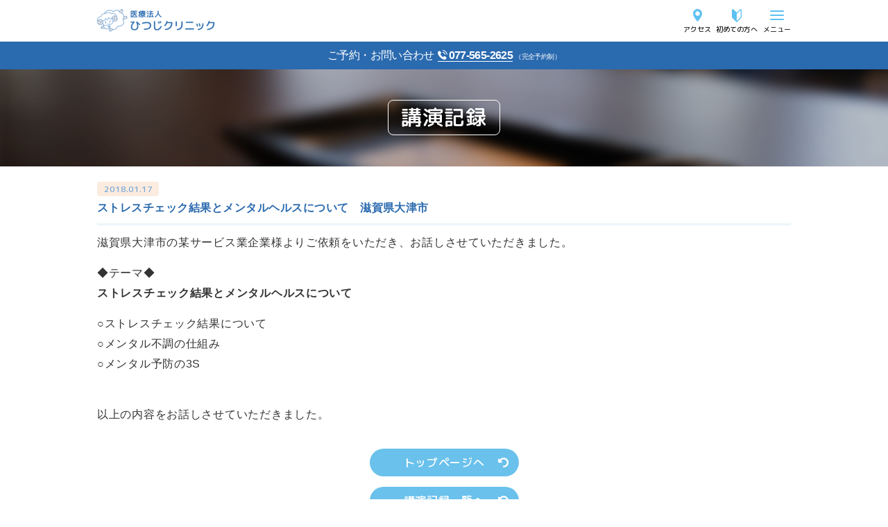

--- FILE ---
content_type: text/html
request_url: https://hitsujiclinic.com/lecture/post-573.html
body_size: 2014
content:
<!DOCTYPE html>
<html dir="ltr" lang="ja">

<head>
  <meta charset="UTF-8" />
  <title>ストレスチェック結果とメンタルヘルスについて　滋賀県大津市 - 医療法人ひつじクリニック</title>
  <meta name="description" content="JR草津駅徒歩2分、完全予約制。心療内科、精神科のひつじクリニック「講演記録」。ストレスチェック結果とメンタルヘルスについて　滋賀県大津市。" />
  <meta name="keywords" content="心療内科,精神科,講演記録" />
  <meta name="SKYPE_TOOLBAR" content="SKYPE_TOOLBAR_PARSER_COMPATIBLE" />
  <meta name="format-detection" content="telephone=no">
  <link rel="stylesheet" type="text/css" href="/common/css/page.css" media="screen,tv,print" title="default" />
  <link rel="stylesheet" type="text/css" href="/common/css/blog.css" media="screen,tv,print" title="default" />
  <script src="https://ajax.googleapis.com/ajax/libs/jquery/3.3.1/jquery.min.js"></script>
  <script type="text/javascript" src="/common/js/blogmore.js"></script>
  <script type="text/javascript" src="/common/js/common.js"></script>
  <script type="text/javascript" src="/common/js/google.js"></script>
  <!--[if lt IE 9]>
  <script src="https://html5shiv.googlecode.com/svn/trunk/html5.js"></script>
  <script src="https://ie7-js.googlecode.com/svn/version/2.1(beta4)/IE9.js"></script>
  <![endif]-->
  <meta name="viewport" content="width=device-width, shrink-to-fit=no, maximum-scale=2.0">
</head>

<body id="PageLecture" class="pageEntry">
  <div id="Wall">閉じる</div>
  <header id="Header">
    <div class="innerBasic">
      <div id="ContBoxHeader">
        <h1><a href="/">医療法人ひつじクリニック</a></h1>
        <nav id="HeaderMenu">
          <ul>
            <li><a href="/consult/index.html#AccessBox">アクセス</a></li>
            <li><a href="/first/">初めての方へ</a></li>
            <li class="menuButton">メニュー</li>
          </ul>
        </nav>
      </div>
    </div>
    <div id="CallBoxHeader">
      <p>ご予約・お問い合わせ<a href="tel:0775652625">077-565-2625</a> <span>（完全予約制）</span></p>
    </div>
  </header>
  <div id="MainImg">
    <div id="MainImgInner">
      <h2>講演記録</h2>
    </div>
  </div>
  <div id="Container">
    <article id="Main">
      <section id="ContBox01" class="contBox innerBasic">
        <h3><span>2018.01.17</span><br>ストレスチェック結果とメンタルヘルスについて　滋賀県大津市</h3>
        <div class="entryBox">
          <p>滋賀県大津市の某サービス業企業様よりご依頼をいただき、お話しさせていただきました。</p>

<p>◆テーマ◆<br />
<strong>ストレスチェック結果とメンタルヘルスについて<br />
</strong></p>

<p>○ストレスチェック結果について<br />
○メンタル不調の仕組み<br />
○メンタル予防の3S</p>

<p><br />
以上の内容をお話しさせていただきました。</p>
          
        </div>
        <p class="linkBtn"><a href="/">トップページへ</a></p>
        <p class="linkBtn"><a href="/lecture/">講演記録一覧へ</a></p>
      </section>
    </article>
  </div>
  <footer id="Footer">
    <div class="innerBasic">
      <ul>
        <li><a href="/">ホーム</a></li>
        <li><a href="/first/">初めての方へ</a></li>
        <li><a href="/consult/">診療時間・アクセス</a></li>
        <li><a href="/doctor/">医師の紹介</a></li>
        <li><a href="/medical-treatment/">治療の特徴</a></li>
        <li><a href="/clinic/">院内の紹介</a></li>
        <li><a href="/faq/">よくある質問</a></li>
        <li><a href="/rework/">復職リワーク滋賀</a></li>
        <li><a href="/topics/">お知らせ</a></li>
        <li><a href="/lecture/">講演記録</a></li>
        <li><a href="https://mentalhealthclinic.jp/" target="_blank">産業メンタルヘルス協会</a></li>
      </ul>
      <div id="FooterInfo">
        <h2><a href="/">医療法人ひつじクリニック</a></h2>
        <p>〒525-0037 滋賀県草津市西大路町4-32 エストピアプラザ2階</p>
      </div>
    </div>
    <div id="CopyRight" class="contBox">
      <h2>制作・著作</h2>
      <small>&copy; ひつじクリニック.</small>
      <address>Website Produced by bit.</address>
    </div>
  </footer>
  <div id="HeaderMenu_sp">
    <div class="menuButton">閉じる</div>
    <ul>
      <li><a href="/">ホーム</a></li>
      <li><a href="/first/">初めての方へ</a></li>
      <li><a href="/consult/">診療時間・アクセス</a></li>
      <li><a href="/doctor/">医師の紹介</a></li>
      <li><a href="/medical-treatment/">治療の特徴</a></li>
      <li><a href="/clinic/">院内の紹介</a></li>
      <li><a href="/faq/">よくある質問</a></li>
      <li><a href="/topics/">お知らせ</a></li>
      <li><a href="/lecture/">講演記録</a></li>
    </ul>
    <p class="linkRework"><a href="/rework/"><span>うつ病などで休職中の方に</span><br>復職リワーク滋賀のご案内</a></p>
    <p class="linkBlank"><a href="https://mentalhealthclinic.jp/" target="_blank"><span>一般社団法人</span><br>産業メンタルヘルス協会</a></p>
  </div>
</body>

</html>

--- FILE ---
content_type: text/css
request_url: https://hitsujiclinic.com/common/css/page.css
body_size: 43567
content:
@charset "UTF-8";
@import url(base.css);
@import url(common.css);
/*---------------------------------
Page CSS 2018.05
CSS 担当者名 Document 2018.05
Last Update 2018.05 担当者名
---------------------------------*/
/*
  トップページ
  -------------------------------------*/
#Page.pageIndex {
  /* メインイメージ*/
}
#Page.pageIndex #Information {
  padding: 0 10px;
  padding-top: 100px;
  background-color: #ecf7fa;
}
#Page.pageIndex #Information dl {
  margin: 0 auto;
  margin-top: 10px;
  padding-bottom: 10px; 
  width: 100%;
  max-width: 1000px;
}
#Page.pageIndex #Information dl dt {
  border: #ff7a6d solid 1px;
  padding: 2px 0;
  background-color: #ff7a6d;
  font-size: 16px;
  font-weight: bold;
  color: #fff;
}
#Page.pageIndex #Information dl dd {
  border: #ff7a6d solid 1px;
  padding: 15px 10px;
  background-color: #fff;
  text-align: left;
}
#Page.pageIndex #Information dl dd p {
  overflow: hidden;
  margin-bottom: 10px;
  line-height: 1;
  white-space: nowrap;
  text-overflow: ellipsis; 
  font-size: 14px;
}
#Page.pageIndex #Information dl dd p span {
  display: inline-block;
  margin-right: 10px;
  border-radius: 4px;
  padding: 4px 8px 4px 6px;
  background-color: #fbecdf;
  letter-spacing: .03em;
  font-family: "M PLUS Rounded 1c", sans-serif;
  font-size: 12px;
  font-weight: 500;
  color: #71a5db;
}
#Page.pageIndex #Information dl dd p:last-of-type {
  margin-bottom: 0;
}
#Page.pageIndex #Information dl dd p a {
  text-decoration: none;
}
#Page.pageIndex #MainImg {
  position: relative;
  padding: 0; 
  height: 366px;
}
#Page.pageIndex #MainImg #MainImgInner {
  position: absolute;
  top: 0;
  right: 0;
  left: 0;
  z-index: 15; 
  margin: auto;
  padding: 0;
  width: 100%;
  max-width: 1000px;
  text-align: center;
}
#Page.pageIndex #MainImg #MainImgInner #CatchCopy {
  margin: 10px;
  padding: 5px;
  background-color: #fff;
}
#Page.pageIndex #MainImg #MainImgInner #CatchCopy h2 {
  border: #fdebdb solid 2px;
  border-radius: 0;
  padding: 4px 0;
  width: 100%; 
  background-color: #fff;
  line-height: 1.4;
  font-size: 14px;
  color: #333;
}
#Page.pageIndex #MainImg #MainImgInner #CatchCopy h2 span {
  font-size: 16px;
  color: #3383d7;
}
#Page.pageIndex #MainImg ul.slider {
  position: relative;
}
#Page.pageIndex #MainImg ul.slider li {
  position: absolute;
  top: 0;
  left: 0;
  z-index: 10;
  width: 100%;
  height: 366px;
  background-repeat: no-repeat; 
  background-position: center top;
  background-size: 1280px auto;
  opacity: 0;
}
#Page.pageIndex #MainImg ul.slider li img {
  display: none;
}
#Page.pageIndex #MainImg ul.slider li:nth-of-type(1) {
  background-image: url(../img/contents/top/mainimage01.jpg);
  background-color: #e5edf4; 
  -webkit-animation: anime 12000ms 0s infinite;
          animation: anime 12000ms 0s infinite;
}
#Page.pageIndex #MainImg ul.slider li:nth-of-type(2) {
  background-image: url(../img/contents/top/mainimage02.jpg);
  background-color: #f4e8db; 
  -webkit-animation: anime02 12000ms 0s infinite;
          animation: anime02 12000ms 0s infinite;
  -webkit-animation-delay: 4000ms;
          animation-delay: 4000ms;
}
#Page.pageIndex #MainImg ul.slider li:nth-of-type(3) {
  background-image: url(../img/contents/top/mainimage03.jpg);
  background-color: #eae7e4; 
  -webkit-animation: anime03 12000ms 0s infinite;
          animation: anime03 12000ms 0s infinite;
  -webkit-animation-delay: 8000ms;
          animation-delay: 8000ms;
}
#Page.pageIndex #MainImg img.imageArea {
  opacity: 0;
}

@-webkit-keyframes anime {
  0% {
    opacity: 0;
  }
  17% {
    opacity: 1;
  }
  33% {
    opacity: 1;
  }
  50% {
    z-index: 9; 
    opacity: 0;
  }
  100% {
    opacity: 0;
  }
}

@keyframes anime {
  0% {
    opacity: 0;
  }
  17% {
    opacity: 1;
  }
  33% {
    opacity: 1;
  }
  50% {
    z-index: 9; 
    opacity: 0;
  }
  100% {
    opacity: 0;
  }
}

@-webkit-keyframes anime02 {
  0% {
    opacity: 0;
  }
  17% {
    opacity: 1;
  }
  33% {
    opacity: 1;
  }
  50% {
    z-index: 9; 
    opacity: 0;
  }
  100% {
    opacity: 0;
  }
}

@keyframes anime02 {
  0% {
    opacity: 0;
  }
  17% {
    opacity: 1;
  }
  33% {
    opacity: 1;
  }
  50% {
    z-index: 9; 
    opacity: 0;
  }
  100% {
    opacity: 0;
  }
}

@-webkit-keyframes anime03 {
  0% {
    opacity: 0;
  }
  17% {
    opacity: 1;
  }
  33% {
    opacity: 1;
  }
  50% {
    z-index: 9; 
    opacity: 0;
  }
  100% {
    opacity: 0;
  }
}

@keyframes anime03 {
  0% {
    opacity: 0;
  }
  17% {
    opacity: 1;
  }
  33% {
    opacity: 1;
  }
  50% {
    z-index: 9; 
    opacity: 0;
  }
  100% {
    opacity: 0;
  }
}
#Page.pageIndex #Main #ContBox01 {
  padding-top: 30px;
}
#Page.pageIndex #Main #ContBox01 h3 {
  position: relative;
  margin-bottom: 6px;
  padding-left: 23px;
  height: 18px;
  background: none;
  line-height: 18px;
  text-align: left; 
  font-family: "游ゴシック体", "YuGothic", "Yu Gothic", "ヒラギノ角ゴ Pro W3", "Hiragino Kaku Gothic Pro", "メイリオ", "Meiryo", "ＭＳ Ｐゴシック", "MS P Gothic", sans-serif;
  font-size: 14px;
  font-weight: bold;
}
#Page.pageIndex #Main #ContBox01 h3 span {
  font-size: 11px;
  font-weight: normal;
}
#Page.pageIndex #Main #ContBox01 h3:before {
  content: "";
  position: absolute;
  top: 0;
  left: 0;
  width: 17px;
  height: 18px;
  background-repeat: no-repeat;
  background-position: left center; 
  background-image: url(../img/contents/top/icon_01.png);
  background-size: 17px auto;
}
#Page.pageIndex #Main #ContBox02 h3 {
  letter-spacing: -.01em;
}
#Page.pageIndex #Main #ContBox02 #ContSubBox01 .linkRework {
  margin-bottom: 22px; 
  font-family: "M PLUS Rounded 1c", sans-serif;
  font-weight: 500;
}
#Page.pageIndex #Main #ContBox02 #ContSubBox01 .linkRework a {
  padding-top: 20px;
  padding-left: 95px;
  height: 90px;
  letter-spacing: -.01em; 
  font-size: 18px;
}
#Page.pageIndex #Main #ContBox02 #ContSubBox01 .linkRework a span {
  letter-spacing: .3em; 
  font-size: 14px;
}
#Page.pageIndex #Main #ContBox02 #ContSubBox01 .linkRework a:before {
  content: "";
  position: absolute;
  top: 0;
  bottom: 0;
  left: 10px;
  margin: auto;
  width: 75px;
  height: 75px;
  background-repeat: no-repeat;
  background-position: center; 
  background-image: url(../img/contents/btnrework.png);
  background-size: 75px auto;
}
#Page.pageIndex #Main #ContBox02 #ContSubBox02 {
  margin-top: 20px;
  padding: 20px 0 10px 0;
  background-color: #ecf7fa;
}
#Page.pageIndex #Main #ContBox02 #ContSubBox02 ul.linkBnr li {
  margin-bottom: 10px;
}
#Page.pageIndex #Main #ContBox02 #ContSubBox02 ul.linkBnr li:nth-of-type(1) a {
  background-image: url(../img/contents/top/btn_01.jpg);
}
#Page.pageIndex #Main #ContBox02 #ContSubBox02 ul.linkBnr li:nth-of-type(2) a {
  background-image: url(../img/contents/top/btn_02.jpg);
}
#Page.pageIndex #Main #ContBox02 #ContSubBox02 ul.linkBnr li:nth-of-type(3) a {
  background-image: url(../img/contents/top/btn_03.jpg);
}
#Page.pageIndex #Main #ContBox03 {
  margin-top: -120px;
  padding-top: 120px;
}
#Page.pageIndex #Main #ContBox03 h3 {
  margin-top: -2px;
  margin-bottom: 10px;
  padding-top: 40px;
  height: 64px;
  background-repeat: no-repeat;
  background-position: center top;
  background-image: url(../img/contents/top/icon_02.png);
  background-size: 54px auto;
  line-height: 1;
}
#Page.pageIndex #Main #ContBox03 #ContSubBox05 .showBox table {
  margin-bottom: 15px; 
  width: 100%;
}
#Page.pageIndex #Main #ContBox03 #ContSubBox05 .showBox table td {
  border: #fff solid 1px;
  padding: 4px 0 3px 10px;
  width: 50%;
  letter-spacing: 0;
  font-weight: bold;
  color: #2a6aaf;
}
#Page.pageIndex #Main #ContBox03 #ContSubBox05 .showBox dl {
  margin-top: 10px;
  margin-bottom: 0;
}
#Page.pageIndex #Main #ContBox03 #ContSubBox05 .showBox dl dd {
  margin-bottom: 0;
}
#Page.pageIndex #Main #ContBox04 h3 {
  letter-spacing: -.01em;
}
#Page.pageIndex #Main #ContBox05 h3 {
  letter-spacing: .07em;
}
#Page.pageIndex #Main .contBox ul.blogList {
  margin-top: -10px;
  margin-bottom: 15px;
}
#Page.pageIndex #Main .contBox ul.blogList li {
  border-bottom: #e9e9e9 solid 1px;
}
#Page.pageIndex #Main .contBox ul.blogList li:last-of-type {
  border: none;
}
#Page.pageIndex #Main .contBox ul.blogList li a {
  display: block;
  padding: 10px 0 6px 0;
  text-decoration: none;
}
#Page.pageIndex #Main .contBox ul.blogList li a span {
  display: inline-block;
  border-radius: 4px;
  padding: 5px 9px 4px 10px;
  background-color: #fbecdf;
  line-height: 1;
  letter-spacing: 0;
  font-family: "M PLUS Rounded 1c", sans-serif;
  font-size: 12px;
  font-weight: 500;
  color: #71a5db;
}
#Page.pageIndex #Main .contBox ul.blogList li a p {
  margin-bottom: 0;
}

/*
  初めての方へ
  -------------------------------------*/
#PageFirst.pageIndex #MainImgInner {
  background-image: url(../img/contents/first/title.jpg);
}

#PageFirst.pageIndex #Main #ContBox01 #TelArea {
  margin-bottom: 20px;
  text-align: center;
}
#PageFirst.pageIndex #Main #ContBox01 #TelArea a {
  display: block;
  border-radius: 8px;
  height: 63px;
  background-color: #2a6aaf;
  line-height: 61px; 
  text-decoration: none;
  letter-spacing: 0;
  font-size: 30px;
  font-weight: bold;
  color: #fff;
}
#PageFirst.pageIndex #Main #ContBox01 #TelArea span {
  position: relative;
  display: inline-block;
  border-bottom: #fff solid 2px; 
  padding-left: 30px;
  line-height: 1.1;
}
#PageFirst.pageIndex #Main #ContBox01 #TelArea span:before {
  content: "";
  position: absolute;
  top: 1px;
  left: 0;
  width: 26px;
  height: 26px;
  background-repeat: no-repeat;
  background-position: center top; 
  background-image: url(../img/contents/first/icon_01.png);
  background-size: 26px;
}

#PageFirst.pageIndex #Main #ContBox01 table {
  margin-bottom: 0;
}
#PageFirst.pageIndex #Main #ContBox01 table tr th,
#PageFirst.pageIndex #Main #ContBox01 table tr td {
  font-size: 16px;
}
#PageFirst.pageIndex #Main #ContBox01 table tr th:first-of-type {
  font-size: 14px;
}
#PageFirst.pageIndex #Main #ContBox01 table tr td:first-of-type {
  font-size: 14px;
}

#PageFirst.pageIndex #Main #ContBox02 {
  margin-top: -100px;
  padding-top: 100px;
}
#PageFirst.pageIndex #Main #ContBox02 h3 {
  margin-bottom: 20px;
}
#PageFirst.pageIndex #Main #ContBox02 #ContSubBox01 .showBox {
  display: block;
}
#PageFirst.pageIndex #Main #ContBox02 #ContSubBox04 p {
  margin-bottom: 15px;
}

/*
  診療時間・アクセス
  -------------------------------------*/
#PageConsult.pageIndex #MainImgInner {
  background-image: url(../img/contents/consult/title.jpg);
}

#PageConsult.pageIndex #Main #ContBox01 h3 {
  margin-bottom: 20px;
  padding-top: 20px;
  height: 92px;
  line-height: 1.3;
  letter-spacing: .06em;
}
#PageConsult.pageIndex #Main #ContBox01 h3 span {
  display: block;
  letter-spacing: 0; 
  font-size: 14px;
}

#PageConsult.pageIndex #Main #ContBox01 dl {
  margin-bottom: 10px;
}
#PageConsult.pageIndex #Main #ContBox01 dl dt {
  border: #2a6aaf solid 1px;
  padding: 2px 0;
  background-color: #2a6aaf;
  text-align: center;
  font-size: 16px;
  font-weight: bold;
  color: #fff;
}
#PageConsult.pageIndex #Main #ContBox01 dl dd {
  border: #2a6aaf solid 1px;
  padding: 8px 0;
  line-height: 1.4; 
  text-align: center;
  font-size: 16px;
}
#PageConsult.pageIndex #Main #ContBox01 dl dd span {
  font-size: 14px;
}

#PageConsult.pageIndex #Main #ContBox01 table.service tr th {
  width: 38%;
  font-size: 16px;
}
#PageConsult.pageIndex #Main #ContBox01 table.service tr th:first-of-type {
  width: 24%;
  font-size: 14px;
}

#PageConsult.pageIndex #Main #ContBox01 table.service tr td {
  padding: 9px 0 8px;
  width: 38%;
  font-size: 16px;
}

#PageConsult.pageIndex #Main #ContBox01 p.notes {
  margin-bottom: 0;
  margin-left: 14px;
  font-size: 14px;
  color: #6b6b6b;
}
#PageConsult.pageIndex #Main #ContBox01 p.notes a {
  color: #5ab5e2;
}
#PageConsult.pageIndex #Main #ContBox01 p.notes:before {
  content: "※";
  margin-left: -14px;
}

#PageConsult.pageIndex #Main #ContBox01 #ContSubBox01 {
  margin-top: 15px;
  padding: 20px 0;
  background-color: #ecf7fa;
}
#PageConsult.pageIndex #Main #ContBox01 #ContSubBox01 .linkBnr li:nth-of-type(1) {
  margin-bottom: 10px;
}
#PageConsult.pageIndex #Main #ContBox01 #ContSubBox01 .linkBnr li:nth-of-type(1) a {
  background-image: url(../img/contents/consult/btn_01.jpg);
}
#PageConsult.pageIndex #Main #ContBox01 #ContSubBox01 .linkBnr li:nth-of-type(2) a {
  background-image: url(../img/contents/consult/btn_02.jpg);
}

#PageConsult.pageIndex #Main #AccessBox {
  margin-top: -100px;
  padding-top: 100px;
}

/*
  医師の紹介
  -------------------------------------*/
#PageDoctor.pageIndex #MainImgInner {
  background-image: url(../img/contents/doctor/title.jpg);
}

#PageDoctor.pageIndex .contBox .innerBasic {
  padding-top: 15px; 
  text-align: center;
}
#PageDoctor.pageIndex .contBox .innerBasic .photo {
  margin: 0 auto;
  border: 6.5px solid #ecf7fa;
  border-radius: 50%; 
  width: 193px;
  height: 193px;
}
#PageDoctor.pageIndex .contBox .innerBasic .photo img {
  width: 100%;
}
#PageDoctor.pageIndex .contBox .innerBasic .info {
  margin-top: 13px;
}
#PageDoctor.pageIndex .contBox .innerBasic .info ul li.name {
  letter-spacing: .06em; 
  font-size: 18px;
  font-weight: 900;
  color: #2a6aaf;
}
#PageDoctor.pageIndex .contBox .innerBasic .info ul li.name small {
  font-size: 14px;
}
#PageDoctor.pageIndex .contBox .innerBasic .info ul li {
  letter-spacing: .02em; 
  font-size: 14px;
  color: #6b6b6b;
}
#PageDoctor.pageIndex .contBox .innerBasic .info .capacity {
  margin: 0 auto;
  margin-top: 13px; 
  max-width: 355px;
  height: 71px;
}
#PageDoctor.pageIndex .contBox .innerBasic .info .capacity dt {
  float: left;
  border-top-left-radius: 10px;
  border-bottom-left-radius: 10px;
  padding-top: 4px;
  width: 30px;
  height: 100%;
  background: #afd7ea;
  text-align: center;
  letter-spacing: .18em;
      -ms-writing-mode: tb-rl;
  font-size: 16px;
  font-weight: 600;
  color: #fff;

  -webkit-writing-mode: vertical-rl;
          writing-mode: vertical-rl;
}
#PageDoctor.pageIndex .contBox .innerBasic .info .capacity dd {
  float: left;
  border-top-right-radius: 10px;
  border-bottom-right-radius: 10px; 
  padding: 12px 13px;
  width: calc( 100% - 30px);
  height: 100%;
  background: #ecf7fa;
  font-size: 14px;
}
#PageDoctor.pageIndex .contBox .innerBasic .info .capacity dd ul {
  text-align: left;
}
#PageDoctor.pageIndex .contBox .innerBasic .info .capacity dd ul li {
  display: inline-block;
  letter-spacing: -.9px; 
  color: #333;
}
#PageDoctor.pageIndex .contBox .innerBasic .message {
  margin-top: 20px;
  border-radius: 10px; 
  padding: 24px 15px 8px;
  width: 100%;
  background: #f9f9f9;
}
#PageDoctor.pageIndex .contBox .innerBasic .message h4 {
  margin-bottom: 12px; 
  background: url(../img/contents/doctor/dotline.png) center left repeat-x;
  background-size: 114px 1px;
  text-align: center;
  color: #2a6aaf;
}
#PageDoctor.pageIndex .contBox .innerBasic .message h4 span {
  display: inline-block;
  margin-bottom: 0;
  padding: 0 6px; 
  background: #f9f9f9;
  font-size: 18px;
  font-weight: 900;
}
#PageDoctor.pageIndex .contBox .innerBasic .txtImage {
  margin-top: 19px;
  border-radius: 10px; 
  width: 100%;
  max-width: 355px;
  height: auto;
}

#PageDoctor.pageIndex #ContBox01 h3 {
  letter-spacing: .06em;
}

#PageDoctor.pageIndex #ContBox01 .info .capacity dd ul li:nth-of-type(1) {
  margin-right: 50px;
}

#PageDoctor.pageIndex #ContBox01 .info .capacity dd ul li:nth-of-type(3) {
  margin-right: 12px;
}

#PageDoctor.pageIndex #ContBox01 p.linkBlank {
  margin: 20px 0 0 0;
}
#PageDoctor.pageIndex #ContBox01 p.linkBlank a {
  padding-top: 8px;
  padding-left: 20px;
  height: 88px;
  font-size: 24px;
}
#PageDoctor.pageIndex #ContBox01 p.linkBlank a span {
  font-size: 18px;
  color: #d9f2fe;
}
#PageDoctor.pageIndex #ContBox01 p.linkBlank a:after {
  right: 15px;
  width: 15px;
  height: 15px;
  background-image: url(../img/contents/lecture/icon_blank.png);
  background-size: 15px auto;
}

#PageDoctor.pageIndex #ContBox01 p.notes {
  margin: 10px 0 0 0;
  line-height: 1.4;
  letter-spacing: .02em; 
  font-size: 14px;
  color: #6b6b6b;
}

#PageDoctor.pageIndex #ContBox02 h3 {
  letter-spacing: .06em;
}

#PageDoctor.pageIndex #ContBox02 .innerBasic {
  padding-bottom: 0;
}
#PageDoctor.pageIndex #ContBox02 .innerBasic .info .capacity dd ul li:nth-of-type(1) {
  margin-right: 12px;
}
#PageDoctor.pageIndex #ContBox02 .innerBasic .txtImage {
  margin-top: 21px;
}

/*
  治療の特徴
  -------------------------------------*/
#PageMedical-treatment.pageIndex #MainImgInner {
  background-image: url(../img/contents/medical-treatment/title.jpg);
}

#PageMedical-treatment.pageIndex #ContBox01 {
  padding-top: 13px;
  padding-bottom: 23px;
}
#PageMedical-treatment.pageIndex #ContBox01 .innerBasic {
  font-size: 16px;
}
#PageMedical-treatment.pageIndex #ContBox01 .innerBasic dt {
  letter-spacing: .07em; 
  font-weight: bolder;
  color: #2a6aaf;
}
#PageMedical-treatment.pageIndex #ContBox01 .innerBasic p {
  margin-bottom: 10px; 
  padding-left: 16px;
  letter-spacing: .01em;
}

#PageMedical-treatment.pageIndex #ContBox02 {
  padding-bottom: 16px;
}
#PageMedical-treatment.pageIndex #ContBox02 .innerBasic {
  margin-top: -5px;
}
#PageMedical-treatment.pageIndex #ContBox02 h3 {
  letter-spacing: -.01em;
}

#PageMedical-treatment.pageIndex #ContBox03 h3 {
  padding: 20px 10px;
  height: auto;
  line-height: 1.5;
  text-align: center;
  letter-spacing: -.02em;
}

#PageMedical-treatment.pageIndex #ContBox03 .innerBasic {
  margin-top: -7px;
}
#PageMedical-treatment.pageIndex #ContBox03 .innerBasic ul {
  margin-bottom: 15px;
}
#PageMedical-treatment.pageIndex #ContBox03 .innerBasic ul li {
  position: relative;
  padding-left: 15px;
}
#PageMedical-treatment.pageIndex #ContBox03 .innerBasic ul li:before {
  content: "";
  position: absolute;
  top: 9px;
  left: 0;
  border-radius: 50%; 
  width: 10px;
  height: 10px;
  background-color: #72a5dc;
}
#PageMedical-treatment.pageIndex #ContBox03 .innerBasic p {
  margin-bottom: 0;
}

/*
  院内の紹介
  -------------------------------------*/
#PageClinic.pageIndex #MainImgInner {
  background-image: url(../img/contents/clinic/title.jpg);
}

#PageClinic.pageIndex #ContBox01 {
  padding-bottom: 0;
}
#PageClinic.pageIndex #ContBox01 ul li div {
  margin: 0 auto; 
  padding: 22px 10px 30px;
  width: 100%;
  max-width: 375px;
}
#PageClinic.pageIndex #ContBox01 ul li p {
  margin-bottom: 12px; 
  width: 100%;
  background: url(../img/contents/clinic/dotline.png) repeat-x center left;
  background-size: 114px 1px;
  text-align: center;
}
#PageClinic.pageIndex #ContBox01 ul li p b {
  padding: 0 10px;
  background: #fff; 
  font-size: 18px;
  font-weight: bolder;
  color: #2a6aaf;
}
#PageClinic.pageIndex #ContBox01 ul li img {
  border-radius: 10px; 
  width: 100%;
  height: auto;
}
#PageClinic.pageIndex #ContBox01 ul li:nth-of-type(2n) {
  background: #ecf7fa;
}
#PageClinic.pageIndex #ContBox01 ul li:nth-of-type(2n) p b {
  background: #ecf7fa;
}
#PageClinic.pageIndex #ContBox01 ul li .linkRework {
  margin-top: 20px;
  margin-bottom: 0;
  font-family: "M PLUS Rounded 1c", sans-serif;
  font-weight: 500;
}
#PageClinic.pageIndex #ContBox01 ul li .linkRework a {
  padding-top: 17px;
  padding-left: 55px;
  height: 90px;
  font-size: 18px;
}
#PageClinic.pageIndex #ContBox01 ul li .linkRework a span {
  letter-spacing: .3em; 
  font-size: 14px;
}
#PageClinic.pageIndex #ContBox01 ul li .linkRework a:before {
  content: "";
  position: absolute;
  top: 0;
  bottom: 0;
  left: 10px;
  margin: auto;
  width: 75px;
  height: 75px;
  background-repeat: no-repeat;
  background-position: center; 
  background-image: url(../img/contents/btnrework.png);
  background-size: 75px auto;
}

/*
  よくある質問
  -------------------------------------*/
#PageFaq.pageIndex #MainImgInner {
  background-image: url(../img/contents/faq/title.jpg);
}

#PageFaq.pageIndex #Main .contBox {
  padding-top: 10px;
}
#PageFaq.pageIndex #Main .contBox h3 {
  margin-bottom: 0;
  padding: 4px 45px 8px 42px;
  height: auto;
  background-image: none;
  line-height: 1.5;
  text-align: left;
  text-indent: -28px;
  font-family: "游ゴシック体", "YuGothic", "Yu Gothic", "ヒラギノ角ゴ Pro W3", "Hiragino Kaku Gothic Pro", "メイリオ", "Meiryo", "ＭＳ Ｐゴシック", "MS P Gothic", sans-serif; 
  font-weight: bold;
}
#PageFaq.pageIndex #Main .contBox h3 span {
  font-size: 24px;
}
#PageFaq.pageIndex #Main .contBox .showBox {
  display: block;
  padding-left: 13px;
}
#PageFaq.pageIndex #Main .contBox .showBox p.anser {
  padding-left: 28px;
  text-indent: -26px; 
  font-size: 14px;
}
#PageFaq.pageIndex #Main .contBox .showBox p.anser span {
  line-height: 1; 
  font-size: 24px;
  font-weight: bold;
  color: #2a6aaf;
}
#PageFaq.pageIndex #Main .contBox #ContSubBox01 .linkBnr {
  margin-bottom: 10px; 
  margin-left: 25px;
}
#PageFaq.pageIndex #Main .contBox #ContSubBox01 .linkBnr a {
  background-image: url(../img/contents/faq/btn_01.jpg);
}
#PageFaq.pageIndex #Main .contBox #ContSubBox01 .linkBnr a span {
  padding: 0 10px; 
  letter-spacing: 0;
}
#PageFaq.pageIndex #Main .contBox #ContSubBox02 .linkBnr {
  margin-bottom: 10px; 
  margin-left: 25px;
}
#PageFaq.pageIndex #Main .contBox #ContSubBox02 .linkBnr a {
  background-image: url(../img/contents/faq/btn_02.jpg);
}
#PageFaq.pageIndex #Main .contBox #ContSubBox02 .linkBnr a span {
  padding: 0 10px;
  letter-spacing: .02em;
}
#PageFaq.pageIndex #Main .contBox #ContSubBox03 .linkRework {
  margin-bottom: 10px; 
  margin-left: 25px;
}
#PageFaq.pageIndex #Main .contBox #ContSubBox03 .linkRework a {
  padding-top: 20px;
  padding-left: 25px;
  height: 90px;
  letter-spacing: 0; 
  font-size: 18px;
}
#PageFaq.pageIndex #Main .contBox #ContSubBox03 .linkRework a span {
  letter-spacing: .3em; 
  font-size: 14px;
}

/*
  復職リワーク滋賀
  -------------------------------------*/
#PageRework.pageIndex #MainImgInner {
  background-image: url(../img/contents/rework/title.jpg);
}
#PageRework.pageIndex #MainImgInner h2 {
  padding: 0 12px 0 12px;
  height: 52px;
  line-height: 51px; 
  font-size: 26px;
}

#PageRework.pageIndex #Main #ContBox01 {
  padding-top: 13px;
}
#PageRework.pageIndex #Main #ContBox01 .circleArea {
      flex-direction: row;
  display: -webkit-box;
  display: -ms-flexbox;
  display: flex;
  margin: 0 auto;
  margin-top: 23px;
  max-width: 355px;

  -webkit-box-orient: horizontal;
  -webkit-box-direction: normal;
  -ms-flex-direction: row;
  -webkit-box-pack: justify;
  -ms-flex-pack: justify;
  justify-content: space-between;
}
#PageRework.pageIndex #Main #ContBox01 .circleArea .circle {
  display: -webkit-box;
  display: -ms-flexbox;
  display: flex;
  border-radius: 50%;
  width: calc( (100% - 20px) / 3);
  height: 112px;
  background: #2a6aaf;
  text-align: center;

  -webkit-box-align: center;
  -ms-flex-align: center;
  align-items: center;
}
#PageRework.pageIndex #Main #ContBox01 .circleArea .circle p {
  position: relative;
  top: 3px; 
  display: block;
  margin: 0 auto;
  margin-bottom: 0;
  line-height: 1.5;
  text-align: center;
  font-weight: bolder;
  color: #fff;
}

#PageRework.pageIndex #Main #ContBox02 .innerBasic {
  position: relative;
  margin-top: -6px;
}
#PageRework.pageIndex #Main #ContBox02 .innerBasic dl {
  margin-top: -4px;
  margin-bottom: 14px;
}
#PageRework.pageIndex #Main #ContBox02 .innerBasic dl dt {
  margin-bottom: 1px;
  padding: 6px 15px;
  background: #afd7ea;
  line-height: 1.5em;
  text-align: justify; 
  font-weight: bolder;
  color: #fff;
}
#PageRework.pageIndex #Main #ContBox02 .innerBasic dl dd {
  margin-bottom: 1px;
  padding: 4px 15px;
  background: #ecf7fa;
  line-height: 1.75;
  text-align: justify; 
  font-size: 14px;
}
#PageRework.pageIndex #Main #ContBox02 .innerBasic ul li {
  position: relative;
  padding-left: 14px; 
  line-height: 1.75;
  font-size: 14px;
  color: #6b6b6b;
}
#PageRework.pageIndex #Main #ContBox02 .innerBasic ul li:before {
  content: "※";
  position: absolute;
  top: 1px;
  left: -2px;
}
#PageRework.pageIndex #Main #ContBox02 .innerBasic img {
  display: block;
  margin: 15px auto 0; 
  border-radius: 10px;
  width: 100%;
  max-width: 355px;
}

@media screen and (max-width: 320.99px) {
  #PageRework.pageIndex #Main #ContBox01 .circleArea .circle {
    padding: 0 2px; 
    height: 93.33px;
  }
  #PageRework.pageIndex #Main #ContBox01 .circleArea .circle .xs-no {
    display: none;
  }
}

/*
  お知らせ
  -------------------------------------*/
#PageTopics #MainImgInner {
  background-image: url(../img/contents/topics/title.jpg);
}

/*
  講演記録
  -------------------------------------*/
#PageLecture #MainImgInner {
  background-image: url(../img/contents/lecture/title.jpg);
}

#PageLecture.pageIndex #Main #ContBox01 {
  padding-top: 20px;
}
#PageLecture.pageIndex #Main #ContBox01 .linkBlank a {
  padding-top: 0;
  padding-left: 20px; 
  height: 60px;
  line-height: 60px;
  font-size: 24px;
}
#PageLecture.pageIndex #Main #ContBox01 .linkBlank a:after {
  right: 15px;
  width: 15px;
  height: 15px;
  background-image: url(../img/contents/lecture/icon_blank.png);
  background-size: 15px auto;
}
#PageLecture.pageIndex #Main #ContBox01 p.notes {
  margin: 10px 0 40px 0;
  line-height: 1.4;
  letter-spacing: .04em; 
  font-size: 14px;
  color: #6b6b6b;
}

/*
  お知らせ・講演記録
  -------------------------------------*/
#PageTopics #Main .contBox h3,
#PageLecture #Main .contBox h3 {
  margin-bottom: 10px;
  border-bottom: #ecf7fa solid 3px;
  padding-bottom: 10px;
  height: auto;
  background: none;
  line-height: 1.5; 
  text-align: left;
  font-family: "游ゴシック体", "YuGothic", "Yu Gothic", "ヒラギノ角ゴ Pro W3", "Hiragino Kaku Gothic Pro", "メイリオ", "Meiryo", "ＭＳ Ｐゴシック", "MS P Gothic", sans-serif;
  font-size: 16px;
  font-weight: bold;
}
#PageTopics #Main .contBox h3 span,
#PageLecture #Main .contBox h3 span {
  display: inline-block;
  margin-bottom: 5px;
  border-radius: 4px;
  padding: 5px 9px 4px 10px;
  background-color: #fbecdf;
  line-height: 1;
  letter-spacing: 0;
  font-family: "M PLUS Rounded 1c", sans-serif;
  font-size: 12px;
  font-weight: 500;
  color: #71a5db;
}
#PageTopics #Main .contBox h3 a,
#PageLecture #Main .contBox h3 a {
  text-decoration: none;
  color: #2a6aaf;
}

#PageTopics #Main .contBox #BlogList,
#PageLecture #Main .contBox #BlogList {
  margin: 0 auto;
  margin-top: 15px;
  max-width: 1000px;
}
#PageTopics #Main .contBox #BlogList li,
#PageLecture #Main .contBox #BlogList li {
  display: none;
  margin-bottom: 40px;
  border-bottom: #e9e9e9 solid 1px; 
  padding: 0 10px;
}

#PageTopics #Main .contBox .linkBtn a:after,
#PageLecture #Main .contBox .linkBtn a:after {
  width: 15px;
  height: 15px;
  background-image: url(../img/contents/icon_more.png);
  background-size: 15px auto;
}

#PageTopics #Main .contBox .readMoreBtn,
#PageLecture #Main .contBox .readMoreBtn {
  display: none;
}

#PageTopics.pageEntry #Main #ContBox01,
#PageLecture.pageEntry #Main #ContBox01 {
  padding-top: 20px;
}
#PageTopics.pageEntry #Main #ContBox01 .entryBox,
#PageLecture.pageEntry #Main #ContBox01 .entryBox {
  padding-bottom: 20px;
}
#PageTopics.pageEntry #Main #ContBox01 .linkBtn,
#PageLecture.pageEntry #Main #ContBox01 .linkBtn {
  margin-bottom: 15px;
}
#PageTopics.pageEntry #Main #ContBox01 .linkBtn a:after,
#PageLecture.pageEntry #Main #ContBox01 .linkBtn a:after {
  width: 15px;
  height: 15px;
  background-image: url(../img/contents/icon_top.png);
  background-size: 15px auto;
}
#PageTopics.pageEntry #Main #ContBox01 .linkBtn:last-of-type,
#PageLecture.pageEntry #Main #ContBox01 .linkBtn:last-of-type {
  margin-bottom: 0;
}

/*
  404
  -------------------------------------*/
#Page.page404 #Container {
  padding-top: 100px;
}
#Page.page404 #Container #Main #ContBox01 #SubContBox01 {
  margin: 50px 0;
  border-radius: 8px;
  padding: 60px 0 50px;
  background-color: #fff5f6;
  text-align: center;
}
#Page.page404 #Container #Main #ContBox01 #SubContBox01 h2 {
  letter-spacing: -.02em;
  font-size: 35px;
  font-weight: bold;
  color: #f69da7;
}
#Page.page404 #Container #Main #ContBox01 #SubContBox01 p {
  text-align: center;
}
#Page.page404 #Container #Main #ContBox01 #SubContBox02 {
  padding-bottom: 75px;
}
#Page.page404 #Container #Main #ContBox01 #SubContBox02 ul {
  margin: 0 auto; 
  width: 215px;
}
#Page.page404 #Container #Main #ContBox01 #SubContBox02 ul li {
  text-align: center;
}
#Page.page404 #Container #Main #ContBox01 #SubContBox02 ul li a {
  text-decoration: underline; 
  font-size: 14px;
  color: #5ab5e2;
}
#Page.page404 #Container #Main #ContBox01 #SubContBox02 ul li.linkBtn {
  margin-bottom: 15px;
}
#Page.page404 #Container #Main #ContBox01 #SubContBox02 ul li.linkBtn a {
  position: relative;
  display: block;
  border-radius: 20px;
  width: 215px;
  height: 40px;
  background-color: #6ac1ec;
  line-height: 40px;
  text-align: center;
  text-decoration: none;
  font-family: "M PLUS Rounded 1c", sans-serif;
  font-size: 16px; 
  font-weight: 500;
  color: #fff;
}
#Page.page404 #Container #Main #ContBox01 #SubContBox02 ul li.linkBtn a:after {
  content: "";
  position: absolute;
  top: 0;
  right: 15px;
  bottom: 0;
  margin: auto;
  width: 15px;
  height: 15px;
  background-image: url(../img/contents/icon_top.png);
  background-size: 15px auto;
}


/*
  ブラウザ幅別設定
  -------------------------------------*/
@media print, screen and (min-width: 1001px) {
  #Page.pageIndex #MainImg #MainImgInner #CatchCopy {
    margin: 10px 0;
  }
  #PageTopics #Main .contBox #BlogList li,
  #PageLecture #Main .contBox #BlogList li {
    padding: 0;
  }
}

@media print, screen and (max-width: 320px) {
  #Header h1 {
    width: 140px;
  }
  #Header h1 a {
    width: 140px;
    background-size: 140px auto;
  }
  #Header #CallBoxHeader p {
    font-size: 14px;
  }
  #Page.pageIndex #MainImg #MainImgInner img {
    margin: 20px 0 25px 0; 
    width: 300px;
    height: auto;
  }
  #Page.pageIndex #MainImg #MainImgInner #CatchCopy h2 {
    font-size: 12px;
  }
  #Page.pageIndex #MainImg #MainImgInner #CatchCopy h2 span {
    font-size: 15px;
  }
  #PageDoctor.pageIndex .contBox .innerBasic .txtImage {
    width: 100%;
  }
  #PageDoctor.pageIndex .contBox .innerBasic .info .capacity dd ul li {
    font-size: 11px;
  }
  #Page.pageIndex #Main #ContBox02 #ContSubBox01 .linkRework a {
    padding-left: 90px;
    font-size: 16px;
  }
  #PageClinic.pageIndex #ContBox01 ul li .linkRework a {
    padding-left: 60px;
    font-size: 16px;
  }
  #Page.pageIndex #Main #ContBox02 #ContSubBox01 .linkRework a span,
  #PageClinic.pageIndex #ContBox01 ul li .linkRework a span {
    font-size: 12px;
  }
  #PageFaq.pageIndex #Main .contBox #ContSubBox02 .linkBnr a span {
    font-size: 14px;
  }
  #PageFaq.pageIndex #Main .contBox #ContSubBox03 .linkRework a {
    padding-left: 10px;
  }
  #Footer .innerBasic ul li {
    width: calc((100% - 22px) / 2);
  }
  #Footer .innerBasic ul li:nth-child(odd) {
    margin-right: 20px;
  }
}

@media print, screen and (max-width: 360px) {
  #PageDoctor.pageIndex .contBox .innerBasic .info .capacity dd ul li {
    font-size: 12px;
  }
}

/*# sourceMappingURL=[data-uri] */
/*# sourceMappingURL=[data-uri] */


--- FILE ---
content_type: text/css
request_url: https://hitsujiclinic.com/common/css/common.css
body_size: 23856
content:
@charset "UTF-8";
/*---------------------------------
	bit Common CSS 2018.2
	CSS inoue Document 2018.02
	Last Update 2018.02.00 inoue

・共通設定
・枠設定
・ヘッダ
・グローバルナビ
・コンテンツ部
・サイドナビ
・フッタ
---------------------------------*/
@import url("https://fonts.googleapis.com/css?family=M+PLUS+Rounded+1c:400,500&display=swap&subset=japanese");
@import url("https://fonts.googleapis.com/css2?family=M+PLUS+1p:wght@400;500;700&display=swap");
/*####################　共通設定　####################*/
* {
  -webkit-box-sizing: border-box;
          box-sizing: border-box;
}

html {
  overflow-y: scroll;
  clear: both; 
  margin: 0;
  padding: 0;
  height: 100%;
}

body {
  line-height: 1.82;
  text-align: center;
  letter-spacing: .045em;
  font-family: "游ゴシック体", "YuGothic", "Yu Gothic", "ヒラギノ角ゴ Pro W3", "Hiragino Kaku Gothic Pro", "メイリオ", "Meiryo", "ＭＳ Ｐゴシック", "MS P Gothic", sans-serif;
  font-size: 16px;
  font-weight: 500;
  /*font-weight: 500;  ※游明朝の時は400*/
  color: #333; 
  /* font-family: "游明朝体", "YuMincho", "Yu Mincho", "ヒラギノ明朝 Pro W3","Hiragino Mincho Pro", "ＭＳ 明朝", serif; */
  /* font-family: helvetica,'arial black',arial,sans-serif; */

          font-feature-settings: "palt";
     -moz-font-feature-settings: "palt";
  -webkit-font-feature-settings: "palt";
  -webkit-text-size-adjust: 100%;
}

p {
  margin: 0 0 10px;
  line-height: 1.82;
  text-align: justify;
  text-justify: inter-ideograph; 
  font-size: 16px;
}

a {
          text-decoration: 　underline; 
  color: #222;

  -webkit-text-decoration: 　underline;
}

hr,
.showBox {
  display: none;
}

/*####################　枠設定　####################*/
#Header,
#GlobalNav,
#Container {
  margin: 0 auto;
  text-align: left;
}

.innerBasic {
  margin: 0 auto; 
  padding: 0 10px;
  max-width: 1000px;
}

/*####################　ヘッダ　####################*/
#Header {
  position: fixed;
  z-index: 30;
  width: 100%;
  background-color: #fff;
}
#Header h1 {
  width: 170px;
}
#Header h1 a {
  display: block;
  width: 170px;
  height: 33px;
  background-repeat: no-repeat;
  background-position: left center;
  background-image: url(../img/header/logo.png);
  background-size: 170px auto;
  text-indent: -9999px;
}
#Header #ContBoxHeader {
  position: relative;
  padding-top: 13px;
  max-width: 1000px; 
  height: 60px;
}
#Header #CallBoxHeader {
  height: 40px;
  background-color: #2a6aaf;
  color: #fff;
}
#Header #CallBoxHeader p {
  line-height: 40px; 
  text-align: center;
  letter-spacing: -.04em;
  font-size: 16px;
}
#Header #CallBoxHeader p a {
  position: relative;
  margin-left: 5px;
  border-bottom: #fff solid 1px;
  padding-top: 1px;
  padding-left: 16px;
  text-decoration: none; 
  font-weight: bold;
  color: #fff;
}
#Header #CallBoxHeader p a:before {
  content: "";
  position: absolute;
  top: 0;
  bottom: 0;
  left: 0;
  margin: auto;
  width: 14px;
  height: 14px;
  background-position: left center; 
  background-image: url(../img/header/icon_05.png);
  background-size: 14px auto;
}
#Header #CallBoxHeader p span {
  font-size: 10px;
}
#Header #HeaderMenu {
  position: absolute;
  top: 13px;
  right: 0;
}
#Header #HeaderMenu ul {
  font-size: 0;
}
#Header #HeaderMenu ul li {
  display: inline-block;
  margin-left: 7px;
  height: 35px;
  letter-spacing: 0; 
  font-family: "M PLUS Rounded 1c", sans-serif;
  font-size: 10px;
  font-weight: 500;
}
#Header #HeaderMenu ul li a {
  display: block;
  padding-top: 20px;
  height: 35px;
  text-decoration: none;
}
#Header #HeaderMenu ul li:nth-of-type(1) {
  background-repeat: no-repeat;
  background-position: center top; 
  background-image: url(../img/header/icon_01.png);
  background-size: 13px auto;
}
#Header #HeaderMenu ul li:nth-of-type(2) {
  background-repeat: no-repeat;
  background-position: center top; 
  background-image: url(../img/header/icon_02.png);
  background-size: 14px auto;
}
#Header #HeaderMenu ul li:nth-of-type(3) {
  padding-top: 20px;
  background-repeat: no-repeat;
  background-position: center 2px;
  background-image: url(../img/header/icon_03.png);
  background-size: 20px auto;
  cursor: pointer;
}

/*####################　グローバルナビ　####################*/
#HeaderMenu_sp {
  overflow-y: scroll;
  position: relative;
  position: fixed;
  top: 0;
  right: -100%;
  z-index: 50;
  padding: 60px 10px 10px 10px;
  width: 250px;
  height: 100%;
  background-color: #ecf7fa;
  -webkit-transition: all .3s;
          transition: all .3s;
  -webkit-transform: 250px;
          transform: 250px;
}
#HeaderMenu_sp .menuButton {
  position: absolute;
  top: 15px;
  right: 10px;
  padding-top: 20px;
  width: 35px;
  height: 31px;
  background-repeat: no-repeat;
  background-position: center top;
  background-image: url(../img/header/icon_04.png);
  background-size: 15px auto;
  font-family: "M PLUS Rounded 1c", sans-serif;
  font-size: 10px;
  font-weight: 500;
  cursor: pointer;
}
#HeaderMenu_sp ul {
  margin-bottom: 20px;
  border-top: solid 1px #fff;
}
#HeaderMenu_sp ul li {
  border-bottom: solid 1px #fff; 
  text-align: left;
  font-size: 16px;
}
#HeaderMenu_sp ul li a {
  position: relative;
  display: block;
  padding-left: 5px;
  width: 100%;
  height: 43px;
  line-height: 43px;
  text-decoration: none;
}
#HeaderMenu_sp ul li a:after {
  content: "";
  position: absolute;
  top: 0;
  right: 4px;
  bottom: 0;
  margin: auto;
  width: 8px;
  height: 13px;
  background-position: center center; 
  background-image: url(../img/header/arrow_01.png);
  background-size: 8px auto;
}
#HeaderMenu_sp .linkRework {
  margin-bottom: 10px;
}
#HeaderMenu_sp .linkBlank {
  margin-bottom: 0;
}

.active #HeaderMenu_sp {
  top: 0;
  right: 0;
  -webkit-transform: translate(0);
          transform: translate(0);
}

#Wall {
  display: none;
}

.active #Wall {
  position: fixed;
  z-index: 31;
  display: block;
  width: 100%;
  height: 100vh;
  background-color: rgba(0, 0, 0, .7);
  text-indent: -9999px;
}

/* iOS */
_::-webkit-full-page-media,
_:future,
:root #HeaderMenu_sp .linkBlank a {
  padding-top: 6px;
}

/*####################　コンテンツ部　####################*/
/*  共通パーツ
  -------------------------------------*/
.linkRework {
  font-family: "M PLUS Rounded 1c", sans-serif;
  font-weight: 500;
}
.linkRework a {
  position: relative;
  display: block;
  border-radius: 8px;
  padding-top: 16px;
  padding-left: 10px;
  width: 100%;
  height: 79px;
  background-repeat: repeat;
  background-position: left top;
  background-image: url(../img/contents/btnrework_wall.png);
  background-size: 16px auto;
  line-height: 1.45; 
  text-decoration: none;
  letter-spacing: -.06em;
  font-size: 16px;
  color: #fff;
}
.linkRework a span {
  display: inline;
  background: none;
  letter-spacing: .28em;
  font-size: 12px;
  color: #e7fbde;
}
.linkRework a:after {
  content: "";
  position: absolute;
  top: 0;
  right: 10px;
  bottom: 0;
  margin: auto;
  width: 10px;
  height: 16px;
  background-repeat: no-repeat; 
  background-position: center;
  background-image: url(../img/contents/arrow_01.png);
  background-size: 10px auto;
}

.linkBlank {
  font-family: "M PLUS Rounded 1c", sans-serif;
  font-weight: 500;
}
.linkBlank a {
  position: relative;
  display: block;
  border-radius: 8px;
  padding-top: 5px;
  padding-left: 10px;
  width: 100%;
  height: 50px;
  background-repeat: repeat;
  background-position: left top;
  background-image: url(../img/contents/btnblank_wall.png);
  background-size: 16px auto;
  line-height: 1.35; 
  text-decoration: none;
  letter-spacing: .05em;
  font-size: 14px;
  color: #fff;
}
.linkBlank a span {
  display: inline;
  background: none;
  font-size: 10px;
}
.linkBlank a:after {
  content: "";
  position: absolute;
  top: 0;
  right: 10px;
  bottom: 0;
  margin: auto;
  width: 10px;
  height: 16px;
  background-repeat: no-repeat; 
  background-position: center;
  background-image: url(../img/contents/icon_03.png);
  background-size: 10px auto;
}

/*　ページ見出し
  -------------------------------------*/
#MainImg {
  padding-top: 100px;
}

#MainImgInner {
  padding-top: 44px;
  width: 100%;
  height: 140px;
  background-repeat: no-repeat;
  background-size: cover;
}
#MainImgInner h2 {
  display: inline-block;
  border: #fff solid 1px;
  border-radius: 8px;
  padding: 0 18px 0 18px;
  line-height: 1.65;
  letter-spacing: .04em;
  font-family: "M PLUS Rounded 1c", sans-serif;
  font-size: 30px;
  font-weight: 500;
  color: #fff;
}

/*　メイン
  -------------------------------------*/
#Main .contBox {
  padding-bottom: 40px;
}
#Main .contBox h3 {
  margin-bottom: 15px;
  height: 70px;
  background-image: -webkit-gradient(linear, left bottom, left top, color-stop(25%, #fff), color-stop(25%, #dcedff), color-stop(50%, #dcedff), color-stop(50%, #fff), color-stop(75%, #fff), color-stop(75%, #dcedff), to(#dcedff));
  background-image: linear-gradient(0deg, #fff 25%, #dcedff 25%, #dcedff 50%, #fff 50%, #fff 75%, #dcedff 75%, #dcedff);
  background-size: 4px 4px;
  line-height: 70px;
  text-align: center;
  letter-spacing: .03em;
  font-family: "M PLUS Rounded 1c", sans-serif;
  font-size: 24px;
  font-weight: 500;
  color: #2a6aaf;
}
#Main .contBox h3.click,
#Main .contBox h4.click {
  position: relative;
  margin-top: 10px;
  border-radius: 8px;
  padding-left: 15px;
  height: 45px;
  background-color: #2a6aaf;
  line-height: 45px;
  font-family: "M PLUS Rounded 1c", sans-serif;
  font-size: 18px;
  font-weight: 500;
  color: #fff;
}
#Main .contBox h3.click:after,
#Main .contBox h4.click:after {
  content: "";
  position: absolute;
  top: 0;
  right: 10px;
  bottom: 0;
  margin: auto;
  width: 25px;
  height: 25px;
  background-repeat: no-repeat; 
  background-position: center;
  background-image: url(../img/contents/arrow_open.png);
  background-size: 25px auto;
}
#Main .contBox h3.active,
#Main .contBox h4.active {
  margin-bottom: 0;
  border-radius: 8px 8px 0 0;
}
#Main .contBox h3.active:after,
#Main .contBox h4.active:after {
  background-image: url(../img/contents/arrow_close.png);
}
#Main .contBox .showBox {
  border-radius: 0 0 8px 8px; 
  padding: 22px 15px 20px;
  background-color: #ecf7f9;
}
#Main .contBox .showBox dl dt {
  position: relative;
  padding-left: 15px;
  font-weight: bold;
  color: #2a6aaf;
}
#Main .contBox .showBox dl dt:before {
  content: "";
  position: absolute;
  top: 0;
  bottom: 0;
  left: 0;
  margin: auto;
  border-radius: 50%;
  width: 10px;
  height: 10px;
  background-color: #71a5db;
}
#Main .contBox .showBox dl dd {
  margin-bottom: 10px; 
  margin-left: 15px;
}
#Main .contBox .showBox ul li {
  position: relative;
  margin-bottom: 10px; 
  padding-left: 15px;
}
#Main .contBox .showBox ul li:before {
  content: "";
  position: absolute;
  top: 10px;
  left: 0;
  border-radius: 50%;
  width: 10px;
  height: 10px;
  background-color: #71a5db;
}
#Main .contBox .showBox ul li:last-of-type {
  margin-bottom: 0;
}
#Main .contBox .showBox p {
  margin-bottom: 10px;
}
#Main .contBox .showBox p b {
  font-weight: bold;
}
#Main .contBox .showBox p:last-of-type {
  margin-bottom: 0;
}
#Main .contBox .showBox p.notes {
  font-size: 14px;
  color: #6b6b6b;
}

#Main p.linkBtn {
  margin-bottom: 0;
  text-align: center;
}
#Main p.linkBtn a {
  position: relative;
  display: inline-block;
  border-radius: 20px;
  padding-top: 0;
  width: 215px;
  height: 40px;
  background-color: #6ac1ec;
  line-height: 41px;
  text-decoration: none; 
  letter-spacing: .04em;
  font-family: "M PLUS Rounded 1c", sans-serif;
  font-size: 16px;
  font-weight: 500;
  color: #fff;
}
#Main p.linkBtn a:after {
  content: "";
  position: absolute;
  top: 0;
  right: 15px;
  bottom: 0;
  margin: auto;
  width: 8px;
  height: 12px;
  background-repeat: no-repeat;
  background-image: url(../img/contents/arrow_01.png);
  background-size: 8px auto;
}

#Main .linkBnr {
  font-family: "M PLUS Rounded 1c", sans-serif;
  font-weight: 500;
}
#Main .linkBnr a {
  position: relative;
  display: block;
  border-radius: 8px;
  width: 100%;
  height: 120px;
  background-repeat: no-repeat;
  background-size: cover;
  text-decoration: none;
  font-size: 18px;
  color: #5ab5e2;
}
#Main .linkBnr a span {
  position: absolute;
  top: 0;
  bottom: 0;
  left: 10px;
  display: inline-block;
  margin: auto;
  border-radius: 4px;
  padding: 0 15px;
  height: 35px;
  background-color: #fff;
  line-height: 35px;
}
#Main .linkBnr a:after {
  content: "";
  position: absolute;
  top: 0;
  right: 10px;
  bottom: 0;
  margin: auto;
  width: 10px;
  height: 16px;
  background-repeat: no-repeat; 
  background-position: center;
  background-image: url(../img/contents/arrow_01.png);
  background-size: 10px auto;
}

#Main .linkFaq {
  margin-top: 10px;
  margin-bottom: 0;
  font-family: "M PLUS Rounded 1c", sans-serif;
  font-weight: 500;
}
#Main .linkFaq a {
  position: relative;
  display: block;
  border: #5ab5e2 solid 1px;
  border-radius: 8px;
  padding-left: 65px;
  width: 100%;
  height: 90px;
  line-height: 90px;
  text-decoration: none; 
  font-size: 18px;
  color: #5ab5e2;
}
#Main .linkFaq a:before {
  content: "";
  position: absolute;
  top: 0;
  bottom: 0;
  left: 20px;
  margin: auto;
  width: 40px;
  height: 40px;
  background-repeat: no-repeat;
  background-position: center; 
  background-image: url(../img/contents/top/icon_faq.png);
  background-size: 40px auto;
}
#Main .linkFaq a:after {
  content: "";
  position: absolute;
  top: 0;
  right: 10px;
  bottom: 0;
  margin: auto;
  width: 10px;
  height: 16px;
  background-repeat: no-repeat; 
  background-position: center;
  background-image: url(../img/contents/arrow_02.png);
  background-size: 10px auto;
}

#Main table.service {
  margin-bottom: 18px; 
  width: 100%;
}
#Main table.service caption {
  text-align: left;
  font-size: 11px;
  color: #6b6b6b;
}
#Main table.service tr th,
#Main table.service tr td {
  border-bottom: #fff solid 1px;
  border-left: #fff solid 1px;
  padding: 8px 0 6px 0;
  line-height: 1.2;
  text-align: center;
  vertical-align: middle; 
  font-size: 14px;
}
#Main table.service tr th {
  background-color: #9ccae0;
  color: #fff;
}
#Main table.service tr th:first-of-type {
  border-left: none;
}
#Main table.service tr th.closed {
  width: 25%; 
  background-color: #f2bec4;
}
#Main table.service tr td {
  background-color: #ecf7fa;
}
#Main table.service tr td:first-of-type {
  border-left: none;
}
#Main table.service tr td.closed {
  background-color: #fff5f6;
}
#Main table.service tr:last-of-type th,
#Main table.service tr:last-of-type td {
  border-bottom: none;
}

#Main #AccessBox h3 {
  letter-spacing: -.02em;
}

#Main #AccessBox .googleMap {
  margin-top: 18px;
  margin-bottom: 4px;
  width: 100%;
  height: 220px;
}
#Main #AccessBox .googleMap iframe {
  width: 100%;
  height: 220px;
}

#Main #AccessBox p.mapLink {
  margin-bottom: 15px;
  text-align: right;
  font-size: 14px;
}
#Main #AccessBox p.mapLink a {
  position: relative;
  padding-right: 12px;
  color: #5ab5e2;
}
#Main #AccessBox p.mapLink a:after {
  content: "";
  position: absolute;
  top: 0;
  right: 0;
  bottom: 0;
  margin: auto;
  width: 10px;
  height: 10px;
  background-repeat: no-repeat;
  background-position: center center; 
  background-image: url(../img/contents/icon_02.png);
  background-size: 10px auto;
}

#Main #AccessBox table tr th,
#Main #AccessBox table tr td {
  padding: 10px 10px 8px 10px;
}

#Main #AccessBox table tr th {
  border-right: 1px solid #fff;
  border-bottom: 1px solid #fff;
  width: 25%;
  background-color: #ecf7fa;
  vertical-align: middle; 
  font-size: 14px;
  font-weight: normal;
}

#Main #AccessBox table tr td {
  border-bottom: 1px solid #fff;
  background-color: #f9f9f9;
  font-size: 14px;
}

#Main #AccessBox table tr:nth-of-type(3) td a {
  text-decoration: underline;
}

#Main #AccessBox table tr:nth-of-type(4) td a {
  color: #5ab5e2;
}

#Main #AccessBox table tr:nth-of-type(4) td ul {
  margin-top: 5px;
}
#Main #AccessBox table tr:nth-of-type(4) td ul li {
  margin-bottom: 10px;
}
#Main #AccessBox table tr:nth-of-type(4) td ul li a {
  position: relative;
  display: block;
  border: #5ab5e2 solid 1px;
  border-radius: 8px;
  padding-left: 33px;
  width: 100%;
  height: 40px;
  line-height: 38px; 
  text-decoration: none;
  font-family: "M PLUS Rounded 1c", sans-serif;
  font-weight: 500;
}
#Main #AccessBox table tr:nth-of-type(4) td ul li a:before {
  content: "";
  position: absolute;
  top: 0;
  bottom: 0;
  left: 10px;
  margin: auto;
  width: 18px;
  height: 18px;
  background-repeat: no-repeat;
  background-position: center center; 
  background-image: url(../img/contents/icon_01.png);
  background-size: 18px auto;
}
#Main #AccessBox table tr:nth-of-type(4) td ul li a:after {
  content: "";
  position: absolute;
  top: 0;
  right: 10px;
  bottom: 0;
  margin: auto;
  width: 10px;
  height: 10px;
  background-repeat: no-repeat;
  background-position: center center; 
  background-image: url(../img/contents/icon_02.png);
  background-size: 10px auto;
}

/*####################　フッタ　####################*/
#Footer {
  margin: 0 auto;
  padding-top: 21px;
  background-color: #f9f9f9; 
  text-align: left;
}
#Footer .innerBasic ul {
  margin-bottom: 29px; 
  width: 100%;
  font-size: 0;
}
#Footer .innerBasic ul li {
  display: inline-block;
  width: calc((100% - 18px) / 2);
  font-size: 14px;
}
#Footer .innerBasic ul li a {
  position: relative;
  display: block;
  padding: 4px 0;
  width: 100%;
  text-decoration: none;
}
#Footer .innerBasic ul li a:after {
  content: "";
  position: absolute;
  top: 0;
  right: 0;
  bottom: 0;
  margin: auto;
  width: 6px;
  height: 10px;
  background-position: center center; 
  background-image: url(../img/header/arrow_01.png);
  background-size: 6px auto;
}
#Footer .innerBasic ul li:nth-child(odd) {
  margin-right: 18px;
}
#Footer .innerBasic ul li:nth-last-of-type(2) a {
  letter-spacing: 0;
}
#Footer .innerBasic ul li:last-of-type a {
  letter-spacing: .02em;
}
#Footer .innerBasic ul li:last-of-type a:after {
  width: 10px;
  background-image: url(../img/contents/icon_02.png);
  background-size: 10px auto;
}
#Footer #FooterInfo {
  margin-bottom: 25px;
}
#Footer #FooterInfo h2,
#Footer #FooterInfo p {
  text-align: center;
  font-size: 10px;
}
#Footer #FooterInfo h2 {
  margin-bottom: 10px;
}
#Footer #FooterInfo h2 a {
  display: block;
  margin: 0 auto;
  width: 170px;
  height: 33px;
  background-repeat: no-repeat;
  background-position: left center;
  background-image: url(../img/header/logo.png);
  background-size: 170px auto;
  text-indent: -9999px;
}
#Footer #CopyRight {
  height: 40px;
  background-color: #71a5db; 
  text-align: center;
}
#Footer #CopyRight h2 {
  display: none;
}
#Footer #CopyRight small,
#Footer #CopyRight address {
  display: inline-block;
  line-height: 40px; 
  font-size: 10px;
  color: #dae8f7;
}

#Container:after,
.contBox:after {
  content: "";
  display: block;
  clear: both;
}

/* アコーディオン用css */
/*#################### PC ####################*/
@media print, screen and (min-width: 768px) {
  body {
    /*min-width: 1000px;*/
    font-size: 16px;
  }
  a[href^="tel"] {
    text-decoration: none;
    pointer-events: none;
  }
  a[href^="tel"]:hover {
    cursor: text;
  }
  .click {
    cursor: pointer;
  }
  .pc_display,
  .disp_pc {
    display: block;
  }
  .sp_display,
  .sp_display_inline,
  .disp_sp {
    display: none;
  }
  /*####################　枠設定　####################*/
  #Header,
  #GlobalNav,
  #Container {
    width: 100%;
  }
  #Footer {
    width: 100%;
  }
}

/*#################### SP ####################*/
@media screen and (max-width: 767px) {
  .pc_display,
  .disp_pc {
    display: none;
  }
  .sp_display,
  .disp_sp {
    display: block;
  }
  .sp_display_inline {
    display: inline;
  }
}

@media print, screen and (min-width: 980px) and (max-width: 1000px) {
  .innerBasic {
    padding-right: calc((100% - 980px) / 2);
    padding-left: calc((100% - 980px) / 2);
  }
}

@media print, screen and (max-width: 1000px) {
  #Footer .innerBasic ul li {
    width: calc((100% - 19px) / 2);
  }
}

@media print, screen and (min-width: 1001px) {
  .innerBasic {
    padding: 0;
  }
  #Footer .innerBasic ul li {
    width: 479px;
  }
}

/*end*/

/*# sourceMappingURL=[data-uri] */
/*# sourceMappingURL=[data-uri] */


--- FILE ---
content_type: application/javascript
request_url: https://hitsujiclinic.com/common/js/google.js
body_size: 176
content:
document.write('<script async src="https://www.googletagmanager.com/gtag/js?id=G-GEK9RK2F8S"></script>');
 window.dataLayer = window.dataLayer || [];
 function gtag(){dataLayer.push(arguments);}
 gtag('js', new Date());

 gtag('config', 'G-GEK9RK2F8S');
 gtag('config', 'UA-5268617-2');

--- FILE ---
content_type: application/javascript
request_url: https://hitsujiclinic.com/common/js/blogmore.js
body_size: 458
content:
const defaultDispCnt = 3; // 初期表示件数
const addDispCnt = 10;     // 追加表示件数

(function ($) {
  $(function () {
    let maxDispCnt = 0;     // 最大表示件数
    let currentDispCnt = 0; // 現在の表示件数
    let tileList = $('#BlogList').children('li'); // 一覧のli子要素をすべて取得

    // 一覧の初期表示
    $(tileList).each(function (i, elem) {
      // 初期表示件数のみ表示
      if (i < defaultDispCnt) {
        $(this).show();
        currentDispCnt++;
      }
      maxDispCnt++;

      // もっと見るボタンを表示
      let displayed = 0;
      if (maxDispCnt > currentDispCnt && !displayed) {
        $('.readMoreBtn').show();
        displayed = 1;
      }
    });

    // もっと見るボタンクリックイベント
    $('.readMoreBtn').click(function () {
      let newCount = currentDispCnt + addDispCnt; // 新しく表示する件数

      // 新しく表示する件数のみ表示
      $(tileList).each(function (i, elem) {
        if (currentDispCnt <= i && i < newCount) {
          $(this).show();
          currentDispCnt++;
        }
      });

      // もっと見るボタンを非表示
      if (maxDispCnt <= newCount) {
        $(this).hide();
      }

      return false;
    });
  });
}(jQuery));